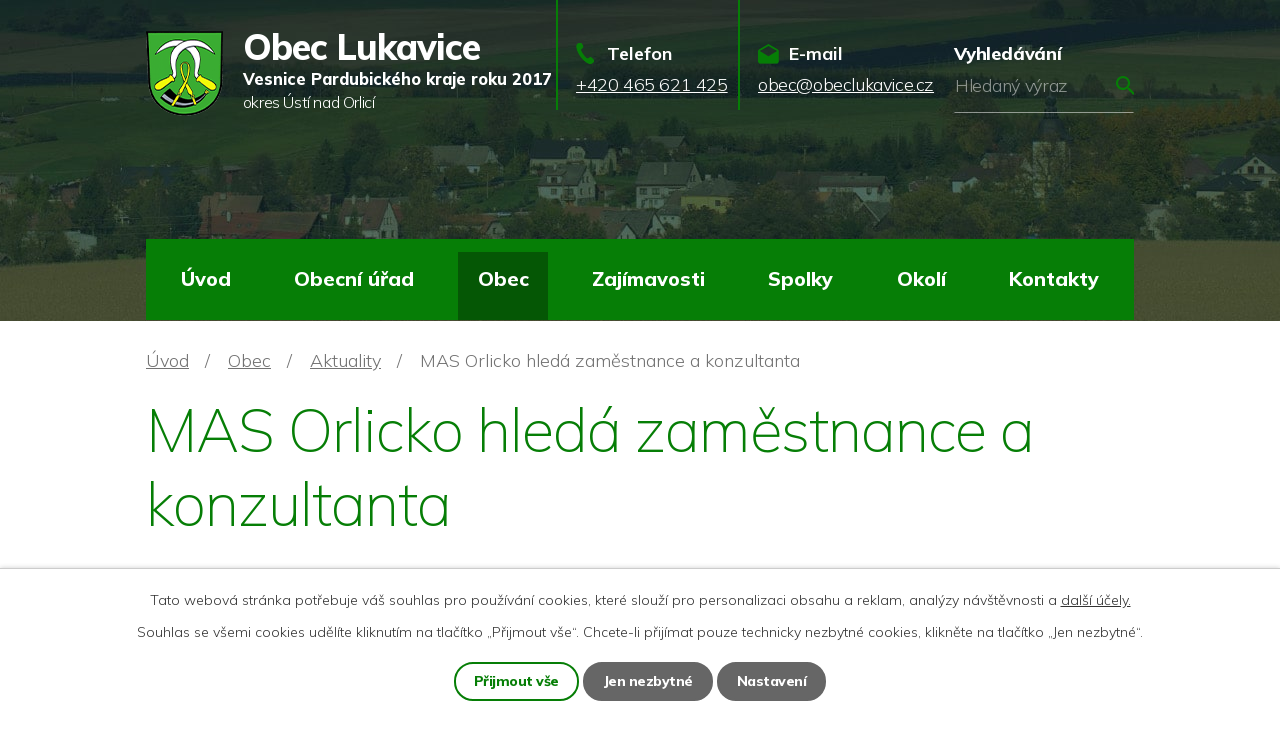

--- FILE ---
content_type: text/html; charset=utf-8
request_url: https://www.obeclukavice.cz/aktuality/mas-orlicko-hleda-zamestnance-a-konzultanta-33735
body_size: 9760
content:
<!DOCTYPE html>
<html lang="cs" data-lang-system="cs">
	<head>



		<!--[if IE]><meta http-equiv="X-UA-Compatible" content="IE=EDGE"><![endif]-->
			<meta name="viewport" content="width=device-width, initial-scale=1, user-scalable=yes">
			<meta http-equiv="content-type" content="text/html; charset=utf-8" />
			<meta name="robots" content="index,follow" />
			<meta name="author" content="Antee s.r.o." />
			<meta name="description" content="Místní akční skupina ORLICKO rozšiřuje svůj tým a hledá dva zaměstnance pro zapojení do probíhajících projektů. Podrobné požadavky naleznete v příloze.Zaměstnanci MAS - inzerce 2-1.pdf Zaměstnanci MAS - inzerce 1-1.pdf" />
			<meta name="keywords" content="Lukavice, Letohrad, Orlicko" />
			<meta name="viewport" content="width=device-width, initial-scale=1, user-scalable=yes" />
<title>MAS Orlicko hledá zaměstnance a konzultanta | Obec Lukavice</title>

		<link rel="stylesheet" type="text/css" href="https://cdn.antee.cz/jqueryui/1.8.20/css/smoothness/jquery-ui-1.8.20.custom.css?v=2" integrity="sha384-969tZdZyQm28oZBJc3HnOkX55bRgehf7P93uV7yHLjvpg/EMn7cdRjNDiJ3kYzs4" crossorigin="anonymous" />
		<link rel="stylesheet" type="text/css" href="/style.php?nid=Sk1R&amp;ver=1768399196" />
		<link rel="stylesheet" type="text/css" href="/css/libs.css?ver=1768399900" />
		<link rel="stylesheet" type="text/css" href="https://cdn.antee.cz/genericons/genericons/genericons.css?v=2" integrity="sha384-DVVni0eBddR2RAn0f3ykZjyh97AUIRF+05QPwYfLtPTLQu3B+ocaZm/JigaX0VKc" crossorigin="anonymous" />

		<script src="/js/jquery/jquery-3.0.0.min.js" ></script>
		<script src="/js/jquery/jquery-migrate-3.1.0.min.js" ></script>
		<script src="/js/jquery/jquery-ui.min.js" ></script>
		<script src="/js/jquery/jquery.ui.touch-punch.min.js" ></script>
		<script src="/js/libs.min.js?ver=1768399900" ></script>
		<script src="/js/ipo.min.js?ver=1768399889" ></script>
			<script src="/js/locales/cs.js?ver=1768399196" ></script>

			<script src='https://www.google.com/recaptcha/api.js?hl=cs&render=explicit' ></script>

		<link href="/uredni-deska-archiv?action=atom" type="application/atom+xml" rel="alternate" title="Úřední deska - archiv">
		<link href="/aktuality?action=atom" type="application/atom+xml" rel="alternate" title="Aktuality">
		<link href="/uredni-deska?action=atom" type="application/atom+xml" rel="alternate" title="Úřední deska">
		<link href="/rozpoctove-hospodareni?action=atom" type="application/atom+xml" rel="alternate" title="Rozpočtové hospodaření">
		<link href="/lukavsky-obcasnik?action=atom" type="application/atom+xml" rel="alternate" title="Lukavský občasník">
<link rel="preconnect" href="https://fonts.googleapis.com">
<link rel="preconnect" href="https://fonts.gstatic.com" crossorigin>
<link href="https://fonts.googleapis.com/css2?family=Mulish:wght@200..800&amp;display=fallback" rel="stylesheet">
<link href="/image.php?nid=601&amp;oid=8853296&amp;width=36" rel="icon" type="image/png">
<link rel="shortcut icon" href="/image.php?nid=601&amp;oid=8853296&amp;width=36">
<script>
ipo.api.live("body", function(el){
//přesun patičky
$(el).find("#ipocopyright").insertAfter("#ipocontainer");
//přidání třídy action-button pro backlink
$(el).find(".backlink").addClass("action-button");
//přesun vyhledávání
$(el).find(".elasticSearchForm").appendTo(".header-fulltext");
//přejmenování placeholderu
$(el).find(".elasticSearchForm input[type=text]").attr("placeholder", "Hledaný výraz");
});
//funkce pro zobrazování a skrývání vyhledávání
ipo.api.live(".header-fulltext > a", function(el){
var ikonaLupa = $(el).find(".ikona-lupa");
$(el).click(function(e) {
e.preventDefault();
$(this).toggleClass("search-active");
if($(this).hasClass("search-active")) {
$(ikonaLupa).text('X');
$(ikonaLupa).attr("title","Zavřít vyhledávání");
} else {
$(this).removeClass("search-active");
$(ikonaLupa).attr("title","Otevřít vyhledávání");
$(".elasticSearchForm input[type=text]").val("");
}
$(".elasticSearchForm").animate({height: "toggle"});
$(".elasticSearchForm input[type=text]").focus();
});
});
//zjištění počet položek submenu
ipo.api.live('#ipotopmenuwrapper ul.topmenulevel2', function(el) {
$(el).find("> li").each(function( index, es ) {
if(index == 9)
{
$(el).addClass("two-column");
}
});
});
//označení položek, které mají submenu
ipo.api.live('#ipotopmenu ul.topmenulevel1 li.topmenuitem1', function(el) {
var submenu = $(el).find("ul.topmenulevel2");
if ($(window).width() <= 1024){
if (submenu.length) {
$(el).addClass("hasSubmenu");
$(el).find("> a").after("<span class='open-submenu' />");
}
}
});
//wrapnutí spanu do poležek první úrovně
ipo.api.live('#ipotopmenu ul.topmenulevel1 li.topmenuitem1 > a', function(el) {
if ($(window).width() <= 1024) {
$(el).wrapInner("<span>");
}
});
//rozbaleni menu
$(function() {
if ($(window).width() <= 1024) {
$(".topmenulevel1 > li.hasSubmenu .open-submenu").click(function(e) {
$(this).toggleClass("see-more");
if($(this).hasClass("see-more")) {
$("ul.topmenulevel2").css("display","none");
$(this).next("ul.topmenulevel2").css("display","block");
$(".topmenulevel1 > li > a").removeClass("see-more");
$(this).addClass("see-more");
} else {
$(this).removeClass("see-more");
$(this).next("ul.topmenulevel2").css("display","none");
}
});
}
});
</script>






<script>
if (!Array.isArray(window.qbOptions)) {
window.qbOptions = []
}
window.qbOptions.push({"baseUrl":"https://bots.sefbot.cz","use":"eBYgZbj1wGE3l7jA/9W6vdbO483myBJ3p"});
</script>
<script src="https://static.bots.sefbot.cz/website/js/widget2.dddfc71c.min.js" crossorigin="anonymous" defer data-no-minify="1"></script>
<link rel="preload" href="/image.php?nid=601&amp;oid=8853325&amp;width=77" as="image">
	</head>

	<body id="page2785198" class="subpage2785198 subpage4736495"
			
			data-nid="601"
			data-lid="CZ"
			data-oid="2785198"
			data-layout-pagewidth="1024"
			
			data-slideshow-timer="3"
			 data-ipo-article-id="33735"
						
				
				data-layout="responsive" data-viewport_width_responsive="1024"
			>



							<div id="snippet-cookiesConfirmation-euCookiesSnp">			<div id="cookieChoiceInfo" class="cookie-choices-info template_1">
					<p>Tato webová stránka potřebuje váš souhlas pro používání cookies, které slouží pro personalizaci obsahu a reklam, analýzy návštěvnosti a 
						<a class="cookie-button more" href="https://navody.antee.cz/cookies" target="_blank">další účely.</a>
					</p>
					<p>
						Souhlas se všemi cookies udělíte kliknutím na tlačítko „Přijmout vše“. Chcete-li přijímat pouze technicky nezbytné cookies, klikněte na tlačítko „Jen nezbytné“.
					</p>
				<div class="buttons">
					<a class="cookie-button action-button ajax" id="cookieChoiceButton" rel=”nofollow” href="/aktuality/mas-orlicko-hleda-zamestnance-a-konzultanta-33735?do=cookiesConfirmation-acceptAll">Přijmout vše</a>
					<a class="cookie-button cookie-button--settings action-button ajax" rel=”nofollow” href="/aktuality/mas-orlicko-hleda-zamestnance-a-konzultanta-33735?do=cookiesConfirmation-onlyNecessary">Jen nezbytné</a>
					<a class="cookie-button cookie-button--settings action-button ajax" rel=”nofollow” href="/aktuality/mas-orlicko-hleda-zamestnance-a-konzultanta-33735?do=cookiesConfirmation-openSettings">Nastavení</a>
				</div>
			</div>
</div>				<div id="ipocontainer">

			<div class="menu-toggler">

				<span>Menu</span>
				<span class="genericon genericon-menu"></span>
			</div>

			<span id="back-to-top">

				<i class="fa fa-angle-up"></i>
			</span>

			<div id="ipoheader">

				<div class="header-inner__container">
	<div class="row header-inner flex-container layout-container">
		<div class="logo">
			<a title="Obec Lukavice" href="/" class="header-logo">
				<span class="znak">
					<img src="/image.php?nid=601&amp;oid=8853325&amp;width=77" width="77" height="85" alt="Obec Lukavice">
				</span>
				<span class="nazev-obce">
					<span>Obec Lukavice</span>
					<span>Vesnice Pardubického kraje roku 2017</span>
					<span>okres Ústí nad Orlicí</span>
				</span>
			</a>
		</div>
		<div class="header-kontakt flex-container">
			<a href="tel:+420465621425">
				<span>Telefon</span>
				<span>+420 465 621 425</span>
			</a>
			<a href="mailto:obec@obeclukavice.cz">
				<span>E-mail</span>
				<span>obec@obeclukavice.cz</span>
			</a>
		</div>
		<div class="header-fulltext">
			<a href="#"><span title="Otevřít vyhledávání" class="ikona-lupa">Ikona</span></a>
		</div>
	</div>
</div>



<div class="subpage-background">
	
		 
		<div class="boxImage">
			<div style="background-image: url(/image.php?oid=8853299&amp;nid=601&amp;width=2000);"></div>
		</div>
		 
		
	
</div>			</div>

			<div id="ipotopmenuwrapper">

				<div id="ipotopmenu">
<h4 class="hiddenMenu">Horní menu</h4>
<ul class="topmenulevel1"><li class="topmenuitem1 noborder" id="ipomenu8828378"><a href="/">Úvod</a></li><li class="topmenuitem1" id="ipomenu15030"><a href="/obecni-urad">Obecní úřad</a><ul class="topmenulevel2"><li class="topmenuitem2" id="ipomenu15031"><a href="/zakladni-informace">Základní informace</a></li><li class="topmenuitem2" id="ipomenu15032"><a href="/popis-uradu_kontakty">Popis úřadu, kontakty</a></li><li class="topmenuitem2" id="ipomenu3267680"><a href="/povinne-informace">Povinně zveřejňované informace</a></li><li class="topmenuitem2" id="ipomenu3266010"><a href="/uredni-deska">Úřední deska</a></li><li class="topmenuitem2" id="ipomenu6298592"><a href="/gdpr">GDPR</a></li><li class="topmenuitem2" id="ipomenu15034"><a href="/vyhlasky-zakony-uzemni-planovani">Vyhlášky, zákony, územní plánování</a></li><li class="topmenuitem2" id="ipomenu7556384"><a href="/poskytovani-informaci-prijem-podani">Poskytování informací, příjem podání</a></li><li class="topmenuitem2" id="ipomenu3267726"><a href="/formulare_obce">Formuláře obce</a></li><li class="topmenuitem2" id="ipomenu7895854"><a href="/rozpoctove-hospodareni">Rozpočtové hospodaření</a></li><li class="topmenuitem2" id="ipomenu10026350"><a href="/participativni-rozpocet">Participativní rozpočet</a></li><li class="topmenuitem2" id="ipomenu38011"><a href="/sluzby-info-odpady-platby">Odpadové hospodářství, služby, ceníky</a></li><li class="topmenuitem2" id="ipomenu8828742"><a href="/file.php?nid=601&amp;oid=11452446" target="_blank">Strategický rozvojový plán obce</a></li><li class="topmenuitem2" id="ipomenu15036"><a href="/e-podatelna">Elektronická podatelna</a></li><li class="topmenuitem2" id="ipomenu7556444"><a href="https://cro.justice.cz/" target="_blank">Registr oznámení</a></li><li class="topmenuitem2" id="ipomenu3267937"><a href="/verejne-zkazky">Veřejné zakázky</a></li><li class="topmenuitem2" id="ipomenu3844606"><a href="/czechpoint">CzechPoint</a></li><li class="topmenuitem2" id="ipomenu4931741"><a href="/bezpecnost-krizove-rizeni">Bezpečnost a krizové řízení</a></li><li class="topmenuitem2" id="ipomenu11170986"><a href="/socialni-sluzby">Sociální služby</a></li><li class="topmenuitem2" id="ipomenu4583050"><a href="/nabidka-prace-v-regionu">Nabídka práce v regionu</a></li><li class="topmenuitem2" id="ipomenu15183"><a href="/muze-se-hodit">Může se vám hodit</a></li><li class="topmenuitem2" id="ipomenu9785425"><a href="/publicita-projektu">Publicita projektů</a></li></ul></li><li class="topmenuitem1 active" id="ipomenu4736495"><a href="/obec">Obec</a><ul class="topmenulevel2"><li class="topmenuitem2 active" id="ipomenu2785198"><a href="/aktuality">Aktuality</a></li><li class="topmenuitem2" id="ipomenu3620555"><a href="/knihovna">Knihovna</a></li><li class="topmenuitem2" id="ipomenu4736522"><a href="https://www.zs-ms-lukavice.cz/" target="_blank">Škola a školka</a></li><li class="topmenuitem2" id="ipomenu8829445"><a href="/lukavsky-obcasnik">Lukavský občasník</a></li><li class="topmenuitem2" id="ipomenu4811707"><a href="/info-sms">Informační SMS</a></li><li class="topmenuitem2" id="ipomenu7919065"><a href="/pohrebnictvi">Pohřebnictví</a></li><li class="topmenuitem2" id="ipomenu10842882"><a href="/smutecni-oznameni">Smuteční oznámení</a></li><li class="topmenuitem2" id="ipomenu15180"><a href="/firmy">Firmy, živnosti a ubytovna</a></li><li class="topmenuitem2" id="ipomenu5939601"><a href="/kanalizace-lukavice">Vodovody a kanalizace</a></li><li class="topmenuitem2" id="ipomenu5808818"><a href="/lukavice-vesnice-roku">Vesnice roku</a></li><li class="topmenuitem2" id="ipomenu3620904"><a href="/sokolovna">Sokolovna</a></li><li class="topmenuitem2" id="ipomenu8107171"><a href="/anketa">Anketa</a></li><li class="topmenuitem2" id="ipomenu8965984"><a href="https://obecnirozhlas.cz/posledni_hlaseni.php?obec=lukavice" target="_top">Hlášení místního rozhlasu</a></li><li class="topmenuitem2" id="ipomenu10437878"><a href="/lokalni-portal-obcana">Lokální portál občana</a></li><li class="topmenuitem2" id="ipomenu12019349"><a href="/vizualni-identita-obce">Vizuální identita obce</a></li></ul></li><li class="topmenuitem1" id="ipomenu19529"><a href="/zajimavosti">Zajímavosti</a><ul class="topmenulevel2"><li class="topmenuitem2" id="ipomenu15170"><a href="/soucasnost">Současnost</a></li><li class="topmenuitem2" id="ipomenu15168"><a href="/prirodni-zajimavosti">Přírodní zajímavosti</a></li><li class="topmenuitem2" id="ipomenu19530"><a href="/pamatky">Památky</a></li><li class="topmenuitem2" id="ipomenu15171"><a href="/lukavicti-rodaci">Lukavičtí rodáci</a></li><li class="topmenuitem2" id="ipomenu19526"><a href="/historie">Historie</a></li><li class="topmenuitem2" id="ipomenu15172"><a href="/povesti">Pověsti</a></li><li class="topmenuitem2" id="ipomenu5944988"><a href="/lukavice-v-mediich">Lukavice v médiích</a></li><li class="topmenuitem2" id="ipomenu3625041"><a href="/videogalerie">Videogalerie</a></li><li class="topmenuitem2" id="ipomenu3339951"><a href="/fotogalerie">Fotogalerie</a></li><li class="topmenuitem2" id="ipomenu6706295"><a href="/letecke-fotografie">Letecké fotografie</a></li></ul></li><li class="topmenuitem1" id="ipomenu15174"><a href="/spolky">Spolky</a><ul class="topmenulevel2"><li class="topmenuitem2" id="ipomenu15175"><a href="/hasici">Hasiči</a></li><li class="topmenuitem2" id="ipomenu15177"><a href="/orel">Jednota Orla</a></li><li class="topmenuitem2" id="ipomenu3099045"><a href="/myslivci">Myslivecké sdružení Lukavice - Letohrad</a></li><li class="topmenuitem2" id="ipomenu15176"><a href="/tj-sokol">T.J. Sokol</a><ul class="topmenulevel3"><li class="topmenuitem3" id="ipomenu3099058"><a href="/historie-sokol">Historie Sokola</a></li><li class="topmenuitem3" id="ipomenu3099054"><a href="/fotogalerie-sokol">Fotogalerie Sokol</a></li></ul></li><li class="topmenuitem2" id="ipomenu3630838"><a href="/zahradkari">Český zahrádkářský svaz</a><ul class="topmenulevel3"><li class="topmenuitem3" id="ipomenu15178"><a href="/zahradkari-historie">Historie ČZS</a></li><li class="topmenuitem3" id="ipomenu3267568"><a href="/fotogalerie-zahradkari">ČZS - fotogalerie</a></li></ul></li><li class="topmenuitem2" id="ipomenu5242239"><a href="/ceska-beseda">Česká beseda</a><ul class="topmenulevel3"><li class="topmenuitem3" id="ipomenu5241213"><a href="/fotogalerie-ceska-beseda">Fotogalerie Česká Beseda</a></li></ul></li><li class="topmenuitem2" id="ipomenu4006563"><a href="/srps-pri-zs-a-ms-lukavice">SRPŠ při ZŠ a MŠ Lukavice</a></li></ul></li><li class="topmenuitem1" id="ipomenu5665088"><a href="/mapy-a-okoli">Okolí</a><ul class="topmenulevel2"><li class="topmenuitem2" id="ipomenu8829770"><a href="https://www.virtualtravel.cz/export/lukavice-okres-usti-nad-orlici/" target="_blank">Virtuální prohlídka</a></li><li class="topmenuitem2" id="ipomenu9200524"><a href="/360stupnu-letecke-fotografie">360° letecké fotografie Lukavice</a></li><li class="topmenuitem2" id="ipomenu3478012"><a href="http://www.gobec.cz/lukavice" target="_blank">GObec mapový server</a></li><li class="topmenuitem2" id="ipomenu3268629"><a href="/akce-v-okoli">Akce v okolí</a></li><li class="topmenuitem2" id="ipomenu3601640"><a href="http://www.orlicko.cz/" target="_blank">Sdružení obcí Orlicko</a></li><li class="topmenuitem2" id="ipomenu3420564"><a href="/pocasi">Počasí - region UO</a></li></ul></li><li class="topmenuitem1" id="ipomenu8827712"><a href="/kontakty">Kontakty</a></li></ul>
					<div class="cleartop"></div>
				</div>
			</div>
			<div id="ipomain">
				<div class="elasticSearchForm elasticSearch-container" id="elasticSearch-form-8220082" >
	<h4 class="newsheader">Vyhledat v textu</h4>
	<div class="newsbody">
<form action="/aktuality/mas-orlicko-hleda-zamestnance-a-konzultanta-33735?do=mainSection-elasticSearchForm-8220082-form-submit" method="post" id="frm-mainSection-elasticSearchForm-8220082-form">
<label hidden="" for="frmform-q">Fulltextové vyhledávání</label><input type="text" placeholder="Vyhledat v textu" autocomplete="off" name="q" id="frmform-q" value=""> 			<input type="submit" value="Hledat" class="action-button">
			<div class="elasticSearch-autocomplete"></div>
</form>
	</div>
</div>

<script >

	app.index.requireElasticSearchAutocomplete('frmform-q', "\/vyhledat-v-textu-1?do=autocomplete");
</script>
<div class="data-aggregator-calendar" id="data-aggregator-calendar-3666043">
	<h4 class="newsheader">Kalendář akcí</h4>
	<div class="newsbody">
<div id="snippet-mainSection-dataAggregatorCalendar-3666043-cal"><div class="blog-cal ui-datepicker-inline ui-datepicker ui-widget ui-widget-content ui-helper-clearfix ui-corner-all">
	<div class="ui-datepicker-header ui-widget-header ui-helper-clearfix ui-corner-all">
		<a class="ui-datepicker-prev ui-corner-all ajax" href="/aktuality/mas-orlicko-hleda-zamestnance-a-konzultanta-33735?mainSection-dataAggregatorCalendar-3666043-date=202512&amp;do=mainSection-dataAggregatorCalendar-3666043-reload" title="Předchozí měsíc">
			<span class="ui-icon ui-icon-circle-triangle-w">Předchozí</span>
		</a>
		<a class="ui-datepicker-next ui-corner-all ajax" href="/aktuality/mas-orlicko-hleda-zamestnance-a-konzultanta-33735?mainSection-dataAggregatorCalendar-3666043-date=202602&amp;do=mainSection-dataAggregatorCalendar-3666043-reload" title="Následující měsíc">
			<span class="ui-icon ui-icon-circle-triangle-e">Následující</span>
		</a>
		<div class="ui-datepicker-title">Leden 2026</div>
	</div>
	<table class="ui-datepicker-calendar">
		<thead>
			<tr>
				<th title="Pondělí">P</th>
				<th title="Úterý">Ú</th>
				<th title="Středa">S</th>
				<th title="Čtvrtek">Č</th>
				<th title="Pátek">P</th>
				<th title="Sobota">S</th>
				<th title="Neděle">N</th>
			</tr>

		</thead>
		<tbody>
			<tr>

				<td>

					<a data-tooltip-content="#tooltip-content-calendar-20251229-3666043" class="tooltip ui-state-default ui-datepicker-other-month" href="/kalendar-akci?date=2025-12-29" title="Vánoční turnaj ve stolním tenise,Provoz místní knihovny o vánočních svátcích,Ztráty a nálezy,Vánoční pracovní doba ObÚ">29</a>
					<div class="tooltip-wrapper">
						<div id="tooltip-content-calendar-20251229-3666043">
							<div>Vánoční turnaj ve stolním tenise</div>
							<div>Provoz místní knihovny o vánočních svátcích</div>
							<div>Ztráty a nálezy</div>
							<div>Vánoční pracovní doba ObÚ</div>
						</div>
					</div>
				</td>
				<td>

					<a data-tooltip-content="#tooltip-content-calendar-20251230-3666043" class="tooltip ui-state-default ui-datepicker-other-month" href="/kalendar-akci?date=2025-12-30" title="Provoz místní knihovny o vánočních svátcích,Ztráty a nálezy,Vánoční pracovní doba ObÚ">30</a>
					<div class="tooltip-wrapper">
						<div id="tooltip-content-calendar-20251230-3666043">
							<div>Provoz místní knihovny o vánočních svátcích</div>
							<div>Ztráty a nálezy</div>
							<div>Vánoční pracovní doba ObÚ</div>
						</div>
					</div>
				</td>
				<td>

					<a data-tooltip-content="#tooltip-content-calendar-20251231-3666043" class="tooltip ui-state-default ui-datepicker-other-month" href="/kalendar-akci?date=2025-12-31" title="Provoz místní knihovny o vánočních svátcích,Ztráty a nálezy,Vánoční pracovní doba ObÚ">31</a>
					<div class="tooltip-wrapper">
						<div id="tooltip-content-calendar-20251231-3666043">
							<div>Provoz místní knihovny o vánočních svátcích</div>
							<div>Ztráty a nálezy</div>
							<div>Vánoční pracovní doba ObÚ</div>
						</div>
					</div>
				</td>
				<td>

					<a data-tooltip-content="#tooltip-content-calendar-20260101-3666043" class="tooltip ui-state-default day-off holiday" href="/kalendar-akci?date=2026-01-01" title="Provoz místní knihovny o vánočních svátcích,Vánoční pracovní doba ObÚ">1</a>
					<div class="tooltip-wrapper">
						<div id="tooltip-content-calendar-20260101-3666043">
							<div>Provoz místní knihovny o vánočních svátcích</div>
							<div>Vánoční pracovní doba ObÚ</div>
						</div>
					</div>
				</td>
				<td>

					<a data-tooltip-content="#tooltip-content-calendar-20260102-3666043" class="tooltip ui-state-default" href="/kalendar-akci?date=2026-01-02" title="Provoz místní knihovny o vánočních svátcích,Vánoční pracovní doba ObÚ">2</a>
					<div class="tooltip-wrapper">
						<div id="tooltip-content-calendar-20260102-3666043">
							<div>Provoz místní knihovny o vánočních svátcích</div>
							<div>Vánoční pracovní doba ObÚ</div>
						</div>
					</div>
				</td>
				<td>

					<a data-tooltip-content="#tooltip-content-calendar-20260103-3666043" class="tooltip ui-state-default saturday day-off" href="/kalendar-akci?date=2026-01-03" title="Provoz místní knihovny o vánočních svátcích,Tříkrálová sbírka 2026">3</a>
					<div class="tooltip-wrapper">
						<div id="tooltip-content-calendar-20260103-3666043">
							<div>Provoz místní knihovny o vánočních svátcích</div>
							<div>Tříkrálová sbírka 2026</div>
						</div>
					</div>
				</td>
				<td>

					<a data-tooltip-content="#tooltip-content-calendar-20260104-3666043" class="tooltip ui-state-default sunday day-off" href="/aktuality/provoz-mistni-knihovny-o-vanocnich-svatcich" title="Provoz místní knihovny o vánočních svátcích">4</a>
					<div class="tooltip-wrapper">
						<div id="tooltip-content-calendar-20260104-3666043">
							<div>Provoz místní knihovny o vánočních svátcích</div>
						</div>
					</div>
				</td>
			</tr>
			<tr>

				<td>

					<a data-tooltip-content="#tooltip-content-calendar-20260105-3666043" class="tooltip ui-state-default" href="/kalendar-akci?date=2026-01-05" title="Provoz místní knihovny o vánočních svátcích,Veřejné bruslení,Informace k platbě poplatku za odpady a za psa - rok 2026,Výtěžek Tříkrálové sbírky">5</a>
					<div class="tooltip-wrapper">
						<div id="tooltip-content-calendar-20260105-3666043">
							<div>Provoz místní knihovny o vánočních svátcích</div>
							<div>Veřejné bruslení</div>
							<div>Informace k platbě poplatku za odpady a za psa - rok 2026</div>
							<div>Výtěžek Tříkrálové sbírky</div>
						</div>
					</div>
				</td>
				<td>

					<a data-tooltip-content="#tooltip-content-calendar-20260106-3666043" class="tooltip ui-state-default" href="/kalendar-akci?date=2026-01-06" title="Provoz místní knihovny o vánočních svátcích,Veřejné bruslení">6</a>
					<div class="tooltip-wrapper">
						<div id="tooltip-content-calendar-20260106-3666043">
							<div>Provoz místní knihovny o vánočních svátcích</div>
							<div>Veřejné bruslení</div>
						</div>
					</div>
				</td>
				<td>

					<a data-tooltip-content="#tooltip-content-calendar-20260107-3666043" class="tooltip ui-state-default" href="/aktuality/verejne-brusleni2026" title="Veřejné bruslení">7</a>
					<div class="tooltip-wrapper">
						<div id="tooltip-content-calendar-20260107-3666043">
							<div>Veřejné bruslení</div>
						</div>
					</div>
				</td>
				<td>

					<a data-tooltip-content="#tooltip-content-calendar-20260108-3666043" class="tooltip ui-state-default" href="/aktuality/verejne-brusleni2026" title="Veřejné bruslení">8</a>
					<div class="tooltip-wrapper">
						<div id="tooltip-content-calendar-20260108-3666043">
							<div>Veřejné bruslení</div>
						</div>
					</div>
				</td>
				<td>

					<a data-tooltip-content="#tooltip-content-calendar-20260109-3666043" class="tooltip ui-state-default" href="/aktuality/verejne-brusleni2026" title="Veřejné bruslení">9</a>
					<div class="tooltip-wrapper">
						<div id="tooltip-content-calendar-20260109-3666043">
							<div>Veřejné bruslení</div>
						</div>
					</div>
				</td>
				<td>

					<a data-tooltip-content="#tooltip-content-calendar-20260110-3666043" class="tooltip ui-state-default saturday day-off" href="/kalendar-akci?date=2026-01-10" title="Hasičský ples,Veřejné bruslení">10</a>
					<div class="tooltip-wrapper">
						<div id="tooltip-content-calendar-20260110-3666043">
							<div>Hasičský ples</div>
							<div>Veřejné bruslení</div>
						</div>
					</div>
				</td>
				<td>

					<a data-tooltip-content="#tooltip-content-calendar-20260111-3666043" class="tooltip ui-state-default sunday day-off" href="/aktuality/verejne-brusleni2026" title="Veřejné bruslení">11</a>
					<div class="tooltip-wrapper">
						<div id="tooltip-content-calendar-20260111-3666043">
							<div>Veřejné bruslení</div>
						</div>
					</div>
				</td>
			</tr>
			<tr>

				<td>

					<a data-tooltip-content="#tooltip-content-calendar-20260112-3666043" class="tooltip ui-state-default" href="/aktuality/verejne-brusleni2026" title="Veřejné bruslení">12</a>
					<div class="tooltip-wrapper">
						<div id="tooltip-content-calendar-20260112-3666043">
							<div>Veřejné bruslení</div>
						</div>
					</div>
				</td>
				<td>

					<a data-tooltip-content="#tooltip-content-calendar-20260113-3666043" class="tooltip ui-state-default" href="/aktuality/verejne-brusleni2026" title="Veřejné bruslení">13</a>
					<div class="tooltip-wrapper">
						<div id="tooltip-content-calendar-20260113-3666043">
							<div>Veřejné bruslení</div>
						</div>
					</div>
				</td>
				<td>

					<a data-tooltip-content="#tooltip-content-calendar-20260114-3666043" class="tooltip ui-state-default" href="/aktuality/verejne-brusleni2026" title="Veřejné bruslení">14</a>
					<div class="tooltip-wrapper">
						<div id="tooltip-content-calendar-20260114-3666043">
							<div>Veřejné bruslení</div>
						</div>
					</div>
				</td>
				<td>

					<a data-tooltip-content="#tooltip-content-calendar-20260115-3666043" class="tooltip ui-state-default" href="/kalendar-akci?date=2026-01-15" title="Veřejné bruslení,VOLNÁ KAPACITA PEČOVATELSKÉ SLUŽBY">15</a>
					<div class="tooltip-wrapper">
						<div id="tooltip-content-calendar-20260115-3666043">
							<div>Veřejné bruslení</div>
							<div>VOLNÁ KAPACITA PEČOVATELSKÉ SLUŽBY</div>
						</div>
					</div>
				</td>
				<td>

					<a data-tooltip-content="#tooltip-content-calendar-20260116-3666043" class="tooltip ui-state-default" href="/aktuality/verejne-brusleni2026" title="Veřejné bruslení">16</a>
					<div class="tooltip-wrapper">
						<div id="tooltip-content-calendar-20260116-3666043">
							<div>Veřejné bruslení</div>
						</div>
					</div>
				</td>
				<td>

					<a data-tooltip-content="#tooltip-content-calendar-20260117-3666043" class="tooltip ui-state-default saturday day-off" href="/aktuality/verejne-brusleni2026" title="Veřejné bruslení">17</a>
					<div class="tooltip-wrapper">
						<div id="tooltip-content-calendar-20260117-3666043">
							<div>Veřejné bruslení</div>
						</div>
					</div>
				</td>
				<td>

					<a data-tooltip-content="#tooltip-content-calendar-20260118-3666043" class="tooltip ui-state-default sunday day-off" href="/aktuality/verejne-brusleni2026" title="Veřejné bruslení">18</a>
					<div class="tooltip-wrapper">
						<div id="tooltip-content-calendar-20260118-3666043">
							<div>Veřejné bruslení</div>
						</div>
					</div>
				</td>
			</tr>
			<tr>

				<td>

					<a data-tooltip-content="#tooltip-content-calendar-20260119-3666043" class="tooltip ui-state-default ui-state-highlight ui-state-active" href="/aktuality/verejne-brusleni2026" title="Veřejné bruslení">19</a>
					<div class="tooltip-wrapper">
						<div id="tooltip-content-calendar-20260119-3666043">
							<div>Veřejné bruslení</div>
						</div>
					</div>
				</td>
				<td>

					<a data-tooltip-content="#tooltip-content-calendar-20260120-3666043" class="tooltip ui-state-default" href="/aktuality/verejne-brusleni2026" title="Veřejné bruslení">20</a>
					<div class="tooltip-wrapper">
						<div id="tooltip-content-calendar-20260120-3666043">
							<div>Veřejné bruslení</div>
						</div>
					</div>
				</td>
				<td>

					<a data-tooltip-content="#tooltip-content-calendar-20260121-3666043" class="tooltip ui-state-default" href="/aktuality/verejne-brusleni2026" title="Veřejné bruslení">21</a>
					<div class="tooltip-wrapper">
						<div id="tooltip-content-calendar-20260121-3666043">
							<div>Veřejné bruslení</div>
						</div>
					</div>
				</td>
				<td>

					<a data-tooltip-content="#tooltip-content-calendar-20260122-3666043" class="tooltip ui-state-default" href="/aktuality/verejne-brusleni2026" title="Veřejné bruslení">22</a>
					<div class="tooltip-wrapper">
						<div id="tooltip-content-calendar-20260122-3666043">
							<div>Veřejné bruslení</div>
						</div>
					</div>
				</td>
				<td>

					<a data-tooltip-content="#tooltip-content-calendar-20260123-3666043" class="tooltip ui-state-default" href="/aktuality/verejne-brusleni2026" title="Veřejné bruslení">23</a>
					<div class="tooltip-wrapper">
						<div id="tooltip-content-calendar-20260123-3666043">
							<div>Veřejné bruslení</div>
						</div>
					</div>
				</td>
				<td>

					<a data-tooltip-content="#tooltip-content-calendar-20260124-3666043" class="tooltip ui-state-default saturday day-off" href="/aktuality/verejne-brusleni2026" title="Veřejné bruslení">24</a>
					<div class="tooltip-wrapper">
						<div id="tooltip-content-calendar-20260124-3666043">
							<div>Veřejné bruslení</div>
						</div>
					</div>
				</td>
				<td>

					<a data-tooltip-content="#tooltip-content-calendar-20260125-3666043" class="tooltip ui-state-default sunday day-off" href="/aktuality/verejne-brusleni2026" title="Veřejné bruslení">25</a>
					<div class="tooltip-wrapper">
						<div id="tooltip-content-calendar-20260125-3666043">
							<div>Veřejné bruslení</div>
						</div>
					</div>
				</td>
			</tr>
			<tr>

				<td>

					<a data-tooltip-content="#tooltip-content-calendar-20260126-3666043" class="tooltip ui-state-default" href="/aktuality/verejne-brusleni2026" title="Veřejné bruslení">26</a>
					<div class="tooltip-wrapper">
						<div id="tooltip-content-calendar-20260126-3666043">
							<div>Veřejné bruslení</div>
						</div>
					</div>
				</td>
				<td>

					<a data-tooltip-content="#tooltip-content-calendar-20260127-3666043" class="tooltip ui-state-default" href="/aktuality/verejne-brusleni2026" title="Veřejné bruslení">27</a>
					<div class="tooltip-wrapper">
						<div id="tooltip-content-calendar-20260127-3666043">
							<div>Veřejné bruslení</div>
						</div>
					</div>
				</td>
				<td>

					<a data-tooltip-content="#tooltip-content-calendar-20260128-3666043" class="tooltip ui-state-default" href="/aktuality/verejne-brusleni2026" title="Veřejné bruslení">28</a>
					<div class="tooltip-wrapper">
						<div id="tooltip-content-calendar-20260128-3666043">
							<div>Veřejné bruslení</div>
						</div>
					</div>
				</td>
				<td>

					<a data-tooltip-content="#tooltip-content-calendar-20260129-3666043" class="tooltip ui-state-default" href="/aktuality/verejne-brusleni2026" title="Veřejné bruslení">29</a>
					<div class="tooltip-wrapper">
						<div id="tooltip-content-calendar-20260129-3666043">
							<div>Veřejné bruslení</div>
						</div>
					</div>
				</td>
				<td>

					<a data-tooltip-content="#tooltip-content-calendar-20260130-3666043" class="tooltip ui-state-default" href="/aktuality/verejne-brusleni2026" title="Veřejné bruslení">30</a>
					<div class="tooltip-wrapper">
						<div id="tooltip-content-calendar-20260130-3666043">
							<div>Veřejné bruslení</div>
						</div>
					</div>
				</td>
				<td>

					<a data-tooltip-content="#tooltip-content-calendar-20260131-3666043" class="tooltip ui-state-default saturday day-off" href="/aktuality/verejne-brusleni2026" title="Veřejné bruslení">31</a>
					<div class="tooltip-wrapper">
						<div id="tooltip-content-calendar-20260131-3666043">
							<div>Veřejné bruslení</div>
						</div>
					</div>
				</td>
				<td>

						<span class="tooltip ui-state-default sunday day-off ui-datepicker-other-month">1</span>
				</td>
			</tr>
		</tbody>
	</table>
</div>
</div>	</div>
</div>

				<div id="ipomainframe">
					<div id="ipopage">
<div id="iponavigation">
	<h5 class="hiddenMenu">Drobečková navigace</h5>
	<p>
			<a href="/">Úvod</a> <span class="separator">&gt;</span>
			<a href="/obec">Obec</a> <span class="separator">&gt;</span>
			<a href="/aktuality">Aktuality</a> <span class="separator">&gt;</span>
			<span class="currentPage">MAS Orlicko hledá zaměstnance a konzultanta</span>
	</p>

</div>
						<div class="ipopagetext">
							<div class="blog view-detail content">
								
								<h1>MAS Orlicko hledá zaměstnance a konzultanta</h1>

<div id="snippet--flash"></div>
								
																	

<hr class="cleaner">




<hr class="cleaner">

<div class="article">
			<div class="dates table-row auto">
			<span class="box-by-content">Datum konání:</span>
			<div class="type-datepicker">28.2.2014</div>
		</div>
			

	<div class="paragraph text clearfix">
<p>Místní akční skupina ORLICKO rozšiřuje svůj tým a hledá dva zaměstnance pro zapojení do probíhajících projektů. Podrobné požadavky naleznete v příloze.<a href="/file.php?nid=601&amp;oid=3657006">Zaměstnanci MAS - inzerce 2-1.pdf</a> <a href="/file.php?nid=601&amp;oid=3657007">Zaměstnanci MAS - inzerce 1-1.pdf</a></p>	</div>
		
<div id="snippet--images"><div class="images clearfix">

	</div>
</div>


<div id="snippet--uploader"></div>			<div class="article-footer">
							<div id="snippet-assessment-assessment34735"><div class="ratings">
	<div class="ratings-item">
		<a class="like ajax" href="/aktuality/mas-orlicko-hleda-zamestnance-a-konzultanta-33735?assessment-id=34735&amp;assessment-value=1&amp;do=assessment-assess" title="líbí se mi" rel="nofollow"><i class="fa fa-thumbs-up"></i></a>
		<span title="0 lidem se toto líbí">0</span>
	</div>
	<div class="ratings-item">
		<a class="dislike ajax" href="/aktuality/mas-orlicko-hleda-zamestnance-a-konzultanta-33735?assessment-id=34735&amp;assessment-value=0&amp;do=assessment-assess" title="nelíbí se mi" rel="nofollow"><i class="fa fa-thumbs-down"></i></a>
		<span title="0 lidem se toto nelíbí">0</span>
	</div>
</div>
</div>						<div class="published"><span>Publikováno:</span> 18. 2. 2014 14:34</div>

					</div>
	
</div>

<hr class="cleaner">
<div class="content-paginator clearfix">
	<span class="linkprev">
		<a href="/aktuality/vyrocni-clenska-schuze-zahradkaru-32821">

			<span class="linkprev-chevron">
				<i class="fa fa-angle-left"></i>
			</span>
			<span class="linkprev-text">
				<span class="linkprev-title">Výroční členská…</span>
				<span class="linkprev-date">Datum konání: 2. 3. 2014 </span>
			</span>
		</a>
	</span>
	<span class="linkback">
		<a href='/aktuality'>
			<span class="linkback-chevron">
				<i class="fa fa-undo"></i>
			</span>
			<span class="linkback-text">
				<span>Zpět na přehled</span>
			</span>
		</a>
	</span>
	<span class="linknext">
		<a href="/aktuality/prodej-kuric-34122">

			<span class="linknext-chevron">
				<i class="fa fa-angle-right"></i>
			</span>
			<span class="linknext-text">
				<span class="linknext-title">Prodej kuřic</span>
				<span class="linknext-date">Datum konání: 25. 2. 2014 </span>
			</span>
		</a>
	</span>
</div>

		
															</div>
						</div>
					</div>


					

					

					<div class="hrclear"></div>
					<div id="ipocopyright">
<div class="copyright">
	<div class="row copyright__inner layout-container">
	<h2>Obecní úřad Lukavice</h2>
	<div class="copy-info flex-container">
		<div class="copy-kontakt">
			<h3>Adresa</h3>
			<p>
				Lukavice 117<br>
				561 51 Letohrad
			</p>
			<div>
				<p><a href="tel:+420465621425">+420 465 621 425</a></p>
				<p><a href="mailto:obec@obeclukavice.cz">obec@obeclukavice.cz</a></p>
			</div>
		</div>
		<div class="copy-hodiny">
			<h3>Úřední hodiny</h3>
			<p><span>pondělí </span><span>8:00-12:00 </span>12:30-17:00</p>
			<p><span>středa </span><span>8:00-12:00 </span>12:30-17:00</p>
		</div>
		<div class="copy-mapa">
			<a title="Zobrazit na mapě" href="https://mapy.cz/s/kenahofuca" target="_blank" rel="noopener noreferrer">
				<span class="mapa-image">
					<img src="/image.php?nid=601&amp;oid=8853318&amp;width=592" width="592" height="420" alt="Mapa">
				</span>
				<span class="action-button">Zobrazit na mapě</span>
			</a>
		</div>
	</div>
</div>

<div class="row antee">
	<div class="layout-container">
		© 2026 Lukavice, <a href="mailto:obec@obeclukavice.cz">Kontaktovat webmastera</a>, <span id="links"><a href="/mapa-stranek">Mapa stránek</a>, <a href="/pristupnost">Prohlášení o přístupnosti</a></span><br>ANTEE s.r.o. - <a href="https://www.antee.cz" rel="nofollow">Tvorba webových stránek</a>, Redakční systém IPO
	</div>
</div>
</div>
					</div>
					<div id="ipostatistics">
<script >
	var _paq = _paq || [];
	_paq.push(['disableCookies']);
	_paq.push(['trackPageView']);
	_paq.push(['enableLinkTracking']);
	(function() {
		var u="https://matomo.antee.cz/";
		_paq.push(['setTrackerUrl', u+'piwik.php']);
		_paq.push(['setSiteId', 2897]);
		var d=document, g=d.createElement('script'), s=d.getElementsByTagName('script')[0];
		g.defer=true; g.async=true; g.src=u+'piwik.js'; s.parentNode.insertBefore(g,s);
	})();
</script>
<script >
	$(document).ready(function() {
		$('a[href^="mailto"]').on("click", function(){
			_paq.push(['setCustomVariable', 1, 'Click mailto','Email='+this.href.replace(/^mailto:/i,'') + ' /Page = ' +  location.href,'page']);
			_paq.push(['trackGoal', null]);
			_paq.push(['trackPageView']);
		});

		$('a[href^="tel"]').on("click", function(){
			_paq.push(['setCustomVariable', 1, 'Click telefon','Telefon='+this.href.replace(/^tel:/i,'') + ' /Page = ' +  location.href,'page']);
			_paq.push(['trackPageView']);
		});
	});
</script>
					</div>

					<div id="ipofooter">
						
					</div>
				</div>
			</div>
		</div>
	</body>
</html>
